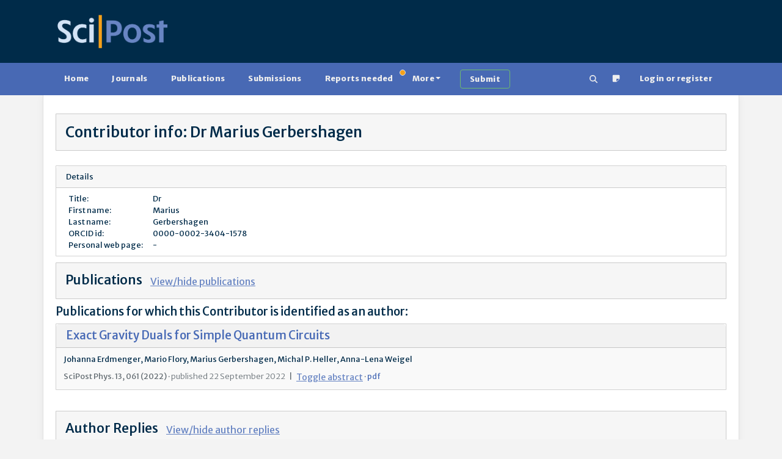

--- FILE ---
content_type: text/html; charset=utf-8
request_url: https://www.scipost.org/contributor/5269
body_size: 6704
content:



<!DOCTYPE html>
<html lang="en">
  <head>

    
    
      <script src="/static/bundles/js/458-b0c1cc07401e4ab8eeda.js" ></script>
<script src="/static/bundles/js/909-b0c1cc07401e4ab8eeda.js" ></script>
<script src="/static/bundles/js/617-b0c1cc07401e4ab8eeda.js" ></script>
<script src="/static/bundles/js/600-b0c1cc07401e4ab8eeda.js" ></script>
<script src="/static/bundles/js/jquerybase-b0c1cc07401e4ab8eeda.js" ></script>
    

    <link rel="apple-touch-icon" sizes="180x180" href="https://scipost.org/static/scipost/images/apple-touch-icon.png">
    <link rel="icon" type="image/png" sizes="32x32" href="https://scipost.org/static/scipost/images/favicon-32x32.png">
    <link rel="shortcut icon" type="image/png" sizes="16x16" href="https://scipost.org/static/scipost/images/favicon-16x16.png">
    <link rel="manifest" href="https://scipost.org/static/scipost/site.webmanifest">

    <meta name="viewport" content="width=device-width, initial-scale=1, shrink-to-fit=no">

    <meta name="description" content="SciPost Contributor info Gerbershagen, Marius">

    <title>SciPost: Contributor Gerbershagen, Marius</title>

    <style>h2.banner.JRobustRep {
background-color: #002b49;
color: #f6a11a;
}
h2.banner.JRobustRep a {
color: #f6a11a;
}
div.card-header.JRobustRep {
background-color: #002b49;
color: #f6a11a;
}
div.card-header.JRobustRep a {
color: #f6a11a;
}
li.JRobustRep {
background-color: #002b49;
color: #f6a11a;
}
li.JRobustRep a {
color: #f6a11a;
}h2.banner.MigPol {
background-color: #002b49;
color: #f6a11a;
}
h2.banner.MigPol a {
color: #f6a11a;
}
div.card-header.MigPol {
background-color: #002b49;
color: #f6a11a;
}
div.card-header.MigPol a {
color: #f6a11a;
}
li.MigPol {
background-color: #002b49;
color: #f6a11a;
}
li.MigPol a {
color: #f6a11a;
}h2.banner.SciPostAstro {
background-color: #002b49;
color: #f6a11a;
}
h2.banner.SciPostAstro a {
color: #f6a11a;
}
div.card-header.SciPostAstro {
background-color: #002b49;
color: #f6a11a;
}
div.card-header.SciPostAstro a {
color: #f6a11a;
}
li.SciPostAstro {
background-color: #002b49;
color: #f6a11a;
}
li.SciPostAstro a {
color: #f6a11a;
}h2.banner.SciPostAstroCodeb {
background-color: #002b49;
color: #f6a11a;
}
h2.banner.SciPostAstroCodeb a {
color: #f6a11a;
}
div.card-header.SciPostAstroCodeb {
background-color: #002b49;
color: #f6a11a;
}
div.card-header.SciPostAstroCodeb a {
color: #f6a11a;
}
li.SciPostAstroCodeb {
background-color: #002b49;
color: #f6a11a;
}
li.SciPostAstroCodeb a {
color: #f6a11a;
}h2.banner.SciPostAstroCore {
background-color: #002b49;
color: #f6a11a;
}
h2.banner.SciPostAstroCore a {
color: #f6a11a;
}
div.card-header.SciPostAstroCore {
background-color: #002b49;
color: #f6a11a;
}
div.card-header.SciPostAstroCore a {
color: #f6a11a;
}
li.SciPostAstroCore {
background-color: #002b49;
color: #f6a11a;
}
li.SciPostAstroCore a {
color: #f6a11a;
}h2.banner.SciPostAstroLectNotes {
background-color: #002b49;
color: #f6a11a;
}
h2.banner.SciPostAstroLectNotes a {
color: #f6a11a;
}
div.card-header.SciPostAstroLectNotes {
background-color: #002b49;
color: #f6a11a;
}
div.card-header.SciPostAstroLectNotes a {
color: #f6a11a;
}
li.SciPostAstroLectNotes {
background-color: #002b49;
color: #f6a11a;
}
li.SciPostAstroLectNotes a {
color: #f6a11a;
}h2.banner.SciPostBio {
background-color: #002b49;
color: #f6a11a;
}
h2.banner.SciPostBio a {
color: #f6a11a;
}
div.card-header.SciPostBio {
background-color: #002b49;
color: #f6a11a;
}
div.card-header.SciPostBio a {
color: #f6a11a;
}
li.SciPostBio {
background-color: #002b49;
color: #f6a11a;
}
li.SciPostBio a {
color: #f6a11a;
}h2.banner.SciPostBioCore {
background-color: #002b49;
color: #f6a11a;
}
h2.banner.SciPostBioCore a {
color: #f6a11a;
}
div.card-header.SciPostBioCore {
background-color: #002b49;
color: #f6a11a;
}
div.card-header.SciPostBioCore a {
color: #f6a11a;
}
li.SciPostBioCore {
background-color: #002b49;
color: #f6a11a;
}
li.SciPostBioCore a {
color: #f6a11a;
}h2.banner.SciPostChem {
background-color: #002b49;
color: #f6a11a;
}
h2.banner.SciPostChem a {
color: #f6a11a;
}
div.card-header.SciPostChem {
background-color: #002b49;
color: #f6a11a;
}
div.card-header.SciPostChem a {
color: #f6a11a;
}
li.SciPostChem {
background-color: #002b49;
color: #f6a11a;
}
li.SciPostChem a {
color: #f6a11a;
}h2.banner.SciPostChemCodeb {
background-color: #002b49;
color: #f6a11a;
}
h2.banner.SciPostChemCodeb a {
color: #f6a11a;
}
div.card-header.SciPostChemCodeb {
background-color: #002b49;
color: #f6a11a;
}
div.card-header.SciPostChemCodeb a {
color: #f6a11a;
}
li.SciPostChemCodeb {
background-color: #002b49;
color: #f6a11a;
}
li.SciPostChemCodeb a {
color: #f6a11a;
}h2.banner.SciPostChemCommRep {
background-color: #002b49;
color: #f6a11a;
}
h2.banner.SciPostChemCommRep a {
color: #f6a11a;
}
div.card-header.SciPostChemCommRep {
background-color: #002b49;
color: #f6a11a;
}
div.card-header.SciPostChemCommRep a {
color: #f6a11a;
}
li.SciPostChemCommRep {
background-color: #002b49;
color: #f6a11a;
}
li.SciPostChemCommRep a {
color: #f6a11a;
}h2.banner.SciPostChemCore {
background-color: #002b49;
color: #f6a11a;
}
h2.banner.SciPostChemCore a {
color: #f6a11a;
}
div.card-header.SciPostChemCore {
background-color: #002b49;
color: #f6a11a;
}
div.card-header.SciPostChemCore a {
color: #f6a11a;
}
li.SciPostChemCore {
background-color: #002b49;
color: #f6a11a;
}
li.SciPostChemCore a {
color: #f6a11a;
}h2.banner.SciPostChemLectNotes {
background-color: #002b49;
color: #f6a11a;
}
h2.banner.SciPostChemLectNotes a {
color: #f6a11a;
}
div.card-header.SciPostChemLectNotes {
background-color: #002b49;
color: #f6a11a;
}
div.card-header.SciPostChemLectNotes a {
color: #f6a11a;
}
li.SciPostChemLectNotes {
background-color: #002b49;
color: #f6a11a;
}
li.SciPostChemLectNotes a {
color: #f6a11a;
}h2.banner.SciPostChemRev {
background-color: #002b49;
color: #f6a11a;
}
h2.banner.SciPostChemRev a {
color: #f6a11a;
}
div.card-header.SciPostChemRev {
background-color: #002b49;
color: #f6a11a;
}
div.card-header.SciPostChemRev a {
color: #f6a11a;
}
li.SciPostChemRev {
background-color: #002b49;
color: #f6a11a;
}
li.SciPostChemRev a {
color: #f6a11a;
}h2.banner.SciPostCommem {
background-color: #002b49;
color: #f6a11a;
}
h2.banner.SciPostCommem a {
color: #f6a11a;
}
div.card-header.SciPostCommem {
background-color: #002b49;
color: #f6a11a;
}
div.card-header.SciPostCommem a {
color: #f6a11a;
}
li.SciPostCommem {
background-color: #002b49;
color: #f6a11a;
}
li.SciPostCommem a {
color: #f6a11a;
}h2.banner.SciPostMath {
background-color: #002b49;
color: #f6a11a;
}
h2.banner.SciPostMath a {
color: #f6a11a;
}
div.card-header.SciPostMath {
background-color: #002b49;
color: #f6a11a;
}
div.card-header.SciPostMath a {
color: #f6a11a;
}
li.SciPostMath {
background-color: #002b49;
color: #f6a11a;
}
li.SciPostMath a {
color: #f6a11a;
}h2.banner.SciPostMathCore {
background-color: #002b49;
color: #f6a11a;
}
h2.banner.SciPostMathCore a {
color: #f6a11a;
}
div.card-header.SciPostMathCore {
background-color: #002b49;
color: #f6a11a;
}
div.card-header.SciPostMathCore a {
color: #f6a11a;
}
li.SciPostMathCore {
background-color: #002b49;
color: #f6a11a;
}
li.SciPostMathCore a {
color: #f6a11a;
}h2.banner.SciPostPhys {
background-color: #002b49;
color: #f6a11a;
}
h2.banner.SciPostPhys a {
color: #f6a11a;
}
div.card-header.SciPostPhys {
background-color: #002b49;
color: #f6a11a;
}
div.card-header.SciPostPhys a {
color: #f6a11a;
}
li.SciPostPhys {
background-color: #002b49;
color: #f6a11a;
}
li.SciPostPhys a {
color: #f6a11a;
}h2.banner.SciPostPhysCodeb {
background-color: #002b49;
color: #f6a11a;
}
h2.banner.SciPostPhysCodeb a {
color: #f6a11a;
}
div.card-header.SciPostPhysCodeb {
background-color: #002b49;
color: #f6a11a;
}
div.card-header.SciPostPhysCodeb a {
color: #f6a11a;
}
li.SciPostPhysCodeb {
background-color: #002b49;
color: #f6a11a;
}
li.SciPostPhysCodeb a {
color: #f6a11a;
}h2.banner.SciPostPhysCommRep {
background-color: #002b49;
color: #f6a11a;
}
h2.banner.SciPostPhysCommRep a {
color: #f6a11a;
}
div.card-header.SciPostPhysCommRep {
background-color: #002b49;
color: #f6a11a;
}
div.card-header.SciPostPhysCommRep a {
color: #f6a11a;
}
li.SciPostPhysCommRep {
background-color: #002b49;
color: #f6a11a;
}
li.SciPostPhysCommRep a {
color: #f6a11a;
}h2.banner.SciPostPhysCore {
background-color: #002b49;
color: #f6a11a;
}
h2.banner.SciPostPhysCore a {
color: #f6a11a;
}
div.card-header.SciPostPhysCore {
background-color: #002b49;
color: #f6a11a;
}
div.card-header.SciPostPhysCore a {
color: #f6a11a;
}
li.SciPostPhysCore {
background-color: #002b49;
color: #f6a11a;
}
li.SciPostPhysCore a {
color: #f6a11a;
}h2.banner.SciPostPhysLectNotes {
background-color: #002b49;
color: #f6a11a;
}
h2.banner.SciPostPhysLectNotes a {
color: #f6a11a;
}
div.card-header.SciPostPhysLectNotes {
background-color: #002b49;
color: #f6a11a;
}
div.card-header.SciPostPhysLectNotes a {
color: #f6a11a;
}
li.SciPostPhysLectNotes {
background-color: #002b49;
color: #f6a11a;
}
li.SciPostPhysLectNotes a {
color: #f6a11a;
}h2.banner.SciPostPhysProc {
background-color: #002b49;
color: #f6a11a;
}
h2.banner.SciPostPhysProc a {
color: #f6a11a;
}
div.card-header.SciPostPhysProc {
background-color: #002b49;
color: #f6a11a;
}
div.card-header.SciPostPhysProc a {
color: #f6a11a;
}
li.SciPostPhysProc {
background-color: #002b49;
color: #f6a11a;
}
li.SciPostPhysProc a {
color: #f6a11a;
}h2.banner.SciPostPhysRev {
background-color: #002b49;
color: #f6a11a;
}
h2.banner.SciPostPhysRev a {
color: #f6a11a;
}
div.card-header.SciPostPhysRev {
background-color: #002b49;
color: #f6a11a;
}
div.card-header.SciPostPhysRev a {
color: #f6a11a;
}
li.SciPostPhysRev {
background-color: #002b49;
color: #f6a11a;
}
li.SciPostPhysRev a {
color: #f6a11a;
}h2.banner.SciPostSelect {
background-color: #002b49;
color: #f6a11a;
}
h2.banner.SciPostSelect a {
color: #f6a11a;
}
div.card-header.SciPostSelect {
background-color: #002b49;
color: #f6a11a;
}
div.card-header.SciPostSelect a {
color: #f6a11a;
}
li.SciPostSelect {
background-color: #002b49;
color: #f6a11a;
}
li.SciPostSelect a {
color: #f6a11a;
}</style>

    
    
  </head>

  <body class="d-flex flex-column "
        style="min-height: 100vh" 
        hx-headers='{"X-CSRFToken": "FM4eAGAAw0DOr7BT10990QFY0u40a8VPHsuqcgtxpV8GRKLujcd9Nefb1XZMkqc3"}'>
    
      


<header>

    <div class="container d-lg-flex justify-content-between p-4 pb-0 pb-lg-4 w-100">

      <div class="me-2 my-4 my-md-auto" style="flex: 200px">
        <a href="/"><img src="https://scipost.org/static/scipost/images/logo_scipost_RGB_HTML_groot.png" class="m-0 p-0" alt="SciPost logo" style="max-width: unset;" width="180" height="55" /></a>
      </div>

      
	<div class="mx-2 my-4 my-lg-auto">
	  <form id="session_acad_field_form" style="display: none;"
		hx-get="/ontology/set_session_acad_field"
		hx-trigger="change"
		hx-swap="outerHTML"
	  >
	    

<form  method="post" > <div  
     > <div id="div_id_acad_field_slug" class="form-floating mb-3"> <select name="acad_field_slug" class="select form-select" placeholder="acad_field_slug" id="id_acad_field_slug"> <optgroup label="All"> <option value="all">All</option> </optgroup> <optgroup label="Natural Sciences"> <option value="physics">Physics</option> <option value="astronomy">Astronomy</option> <option value="chemistry">Chemistry</option> </optgroup> <optgroup label="Social Sciences"> <option value="politicalscience">Political Science</option> </optgroup>
</select> <label for="id_acad_field_slug">
        Academic Field<span class="asteriskField">*</span> </label> </div> </div> </form>

	  </form>
	</div>
	<div class="mx-2 my-4 my-lg-auto"
	     hx-get="/ontology/_hx_session_specialty_form"
	     hx-trigger="hide.bs.tab from:#home-tab, session-acad-field-set from:body"
	>
	</div>
      

    </div>
</header>

    
    
      









<nav class="navbar main-nav p-2">
  <div class="container">
    <div class="flex-fill" id="main-navbar">
      <ul class="nav nav-pills flex-wrap flex-sm-row mb-0"
          id="portal-tablist"
          role="tablist">

        <li class="nav-item" role="presentation">

          
            <a href="/">Home</a>
          

        </li>

 

        

        <li class="nav-item" role="presentation">

          
            <a href="/?tab=journals">Journals</a>
          

        </li>

        <li class="nav-item" role="presentation">

          
            <a href="/?tab=publications">Publications</a>
          

        </li>

        <li class="nav-item" role="presentation">

          
            <a href="/?tab=submissions">Submissions</a>
          

        </li>

        <li class="nav-item" role="presentation">

          
            <a href="/?tab=reportsneeded"
               class="position-relative">
              Reports needed<span class="position-absolute start-100 translate-middle badge border rounded-circle bg-warning p-1"><span class="visually-hidden">needed</span></span>
            </a>
          

        </li>

        <li class="nav-item dropdown" role="presentation">
          <a class="nav-link dropdown-toggle"
             href="#"
             id="MoreDropdown"
             role="button"
             data-bs-toggle="dropdown"
             aria-haspopup="true"
             aria-expanded="false"
             data-trigger="hover">More</a>
          <ul class="dropdown-menu" aria-labelledby="MoreDropdown">
            <li>

              
                <a href="/?tab=reports">Reports</a>
              

            </li>
            <li>

              
                <a href="/?tab=comments">Comments</a>
              

            </li>
            <li>

              
                <a href="/?tab=commentaries">Commentaries</a>
              

            </li>
            <li>

              
                <a href="/?tab=theses">Theses</a>
              

            </li>

            <li><a href="/affiliates/journals">Affiliate Journals</a></li>
          </ul>
        </li>

        <li class="nav-item" role="presentation">
          <a class="btn btn-outline-success border-2 border-success ms-3"
             href="/submissions/submit_manuscript">
            <strong>Submit</strong>
          </a>
        </li>

        <li class="nav-item ms-auto" title="Search" aria-label="Search">
          <a href="/search" class="nav-link"><!--!Font Awesome Free 6.5.2 by @fontawesome - https://fontawesome.com License - https://fontawesome.com/license/free Copyright 2024 Fonticons, Inc.-->
<svg xmlns="http://www.w3.org/2000/svg"
     width="1em"
     height="1em"
     viewBox="0 0 512 512"
     fill="currentColor">
  <path d="M416 208c0 45.9-14.9 88.3-40 122.7L502.6 457.4c12.5 12.5 12.5 32.8 0 45.3s-32.8 12.5-45.3 0L330.7 376c-34.4 25.2-76.8 40-122.7 40C93.1 416 0 322.9 0 208S93.1 0 208 0S416 93.1 416 208zM208 352a144 144 0 1 0 0-288 144 144 0 1 0 0 288z" />
</svg>
</a>
        </li>
        <li class="nav-item">
          <a href="/helpdesk/ticket/add/" target="_blank" class="nav-link" data-bs-toggle="tooltip" data-bs-html="true" data-bs-placement="bottom" title="Notice something wrong
            <br/>
            Open a support ticket"><span><svg width="1em" height="1em" viewBox="0 0 16 16" class="bi bi-sticky-fill" fill="currentColor" xmlns="http://www.w3.org/2000/svg">
  <path fill-rule="evenodd" d="M2.5 1A1.5 1.5 0 0 0 1 2.5v11A1.5 1.5 0 0 0 2.5 15h6.086a1.5 1.5 0 0 0 1.06-.44l4.915-4.914A1.5 1.5 0 0 0 15 8.586V2.5A1.5 1.5 0 0 0 13.5 1h-11zm6 8.5v4.396c0 .223.27.335.427.177l5.146-5.146a.25.25 0 0 0-.177-.427H9.5a1 1 0 0 0-1 1z"/>
</svg>
</span></a>
        </li>

        
          <li class="mx-2 nav-item 
            
             " role="presentation">
            <a class="nav-link"
               href="/login/?next=/contributor/5269">Login or register</a>
          </li>
        

      </ul>
    </div>
  </div>
</nav>

    
    

    
    
    <div id="global-message-container"
     class="alert-fixed-container"
     hx-get="/messages"
     hx-trigger="load, htmx:afterSettle from:body delay:250 throttle:2000"
     hx-swap="beforeend"
     hx-sync="body:drop"></div>



    

  <main class="container flex-grow-1 ">
    

    

  <h1 class="highlight mb-4">Contributor info: Dr Marius Gerbershagen</h1>


  <div class="card">
    <div class="card-header">
      Details
    </div>
    <div class="card-body">
      <table class="contributor-info">
  <tr><td>Title: </td><td>Dr</td></tr>
  <tr><td>First name: </td><td>Marius</td></tr>
  <tr><td>Last name: </td><td>Gerbershagen</td></tr>
  <tr><td>ORCID id: </td><td>0000-0002-3404-1578</td></tr>
  <tr><td>Personal web page: </td><td>-</td></tr>

  
</table>

    </div>
  </div>

  

    <div class="row">
      <div class="col-12">
        <h2 class="highlight">Publications <small><button type="button" class="btn btn-link p-0 ms-2" data-bs-toggle="toggle" data-bs-target="#mypublicationslist">View/hide publications</button></small></h2>
      </div>
      <div class="col-12" id="mypublicationslist">
        <h3 class="mb-2">Publications for which this Contributor is identified as an author:</h3>
        
          <div class="card card-publication">
            <div class="card-header">
  <h3 class="my-0"><a href="/SciPostPhys.13.3.061">Exact Gravity Duals for Simple Quantum Circuits</a></h3>
</div>
<div class="card-body publication-1721">
  <div class="row justify-content-between mb-0">
    <div class="col">
      <p class="card-text mb-2">Johanna Erdmenger, Mario Flory, Marius Gerbershagen, Michal P. Heller, Anna-Lena Weigel</p>
      <p class="card-text text-muted">
        SciPost Phys. 13, 061 (2022) &middot;
        <span class="fw-light">
          published 22 September 2022
          
        </span>
        <span class="mx-1">|</span>
        <button type="button" class="btn btn-link border-0 m-0 p-0" style="line-height: 1rem;" data-bs-toggle="toggle" data-bs-target="#abstract-pub-1721"><small class="border-0 m-0 p-0">Toggle abstract</small></button>
        
          &middot; <a href="/SciPostPhys.13.3.061/pdf" target="_blank">pdf</a>
        
        
      </p>
      <p class="abstract mb-0 mt-2 py-2" id="abstract-pub-1721" style="display:none;">Holographic complexity proposals have sparked interest in quantifying the cost of state preparation in quantum field theories and its possible dual gravitational manifestations. The most basic ingredient in defining complexity is the notion of a class of circuits that, when acting on a given reference state, all produce a desired target state. In the present work we build on studies of circuits performing local conformal transformations in general two-dimensional conformal field theories and construct the exact gravity dual to such circuits. In our approach to holographic complexity, the gravity dual to the optimal circuit is the one that minimizes an externally chosen cost assigned to each circuit. Our results provide a basis for studying exact gravity duals to circuit costs from first principles.</p>
    </div>
    <div class="col-md-auto">
      
    </div>
  </div>
</div>

          </div>
        
      </div>
    </div>

  

  

  

  

  

  
    
    <div class="row">
      <div class="col-12">
        <h2 class="highlight">Author Replies <small><button type="button" class="btn btn-link p-0 ms-2" data-bs-toggle="toggle" data-bs-target="#myauthorreplieslist">View/hide author replies</button></small></h2>
      </div>
      <div class="col-12" id="myauthorreplieslist">
        <ul class="list-group list-group-flush">
          
            <li class="list-group-item">
              <div class="card-body card-comment">
  <p class="card-text">
    
      <a href="/contributor/5269">Dr Gerbershagen</a>:
    
    <a href="/submissions/scipost_202203_00020v1/#comment_id2527">"We believe that our paper sign..."</a>
  </p>

  <p class="card-text ps-md-3">
    in Submissions | report on <a href="/submissions/scipost_202203_00020v1/#report_2" class="pubtitleli">Exact Gravity Duals for Simple Quantum Circuits</a>

    
  </p>
</div>

            </li>
          
        </ul>
      </div>
    </div>
  



    
  </main>

  

  

<footer class="footer mt-auto">

  <div class="container py-4">
    <div class="row">

      <div class="col-sm-6 col-md-3 mb-3 mb-md-0">
        <ul class="list-unstyled">
          <li>&copy; <a href="/foundation" target="_blank">SciPost Foundation</a></li>
          <li><a href="/about">About us</a></li>
          <li><a href="/finances/business_model/">Business model</a></li>
          <li><a href="/roadmap">Roadmap</a></li>
          <li><a href="/terms_and_conditions">Terms and conditions</a></li>
        </ul>
      </div>

      <div class="col-sm-6 col-md-3 mb-3 mb-md-0">
        <ul class="list-unstyled">
          <li><a href="/contact">Contact us</a></li>
          <li><a href="/FAQ">FAQ</a></li>
          <li><a href="/helpdesk/">Helpdesk</a></li>
          <li><a href="mailto:techsupport@scipost.org">Write to tech support</a></li>
        </ul>
      </div>

      <div class="col-sm-6 col-md-3 mb-3 mb-md-0">
        <ul class="list-unstyled">
          <li><a href="/finances/" target="_blank">Finances</a></li>
          <li><a href="/sponsors/">Sponsors</a></li>
          <li><a href="/organizations/">Benefitting Organizations</a></li>
          <li><a href="/graphs/">Statistics and Graphs</a></li>
        </ul>
      </div>

      <div class="col-sm-6 col-md-3 mb-3 mb-md-0 text-md-right">
        <ul class="list-unstyled">
          <li><a href="/news/">News</a></li>
          <li><a href="/blog/">Blog</a></li>
          <li><a href="https://disc.scipost.org"target="_blank" rel="noopener">Community</a>
          <li><a href="/careers/job_openings">Careers</a>
          </li>
        </ul>
      </div>
    </div>

    <div class="row mt-3">
      <div class="col-12">
        <ul class="list-inline text-center">
          <li class="list-inline-item">
            <a href="https://git.scipost.org" target="_blank" rel="noopener">
              <span><svg xmlns="http://www.w3.org/2000/svg"
     width="1em"
     height="1em"
     fill="currentColor"
     class="bi bi-git"
     viewBox="0 0 16 16">
  <path d="M15.698 7.287 8.712.302a1.03 1.03 0 0 0-1.457 0l-1.45 1.45 1.84 1.84a1.223 1.223 0 0 1 1.55 1.56l1.773 1.774a1.224 1.224 0 0 1 1.267 2.025 1.226 1.226 0 0 1-2.002-1.334L8.58 5.963v4.353a1.226 1.226 0 1 1-1.008-.036V5.887a1.226 1.226 0 0 1-.666-1.608L5.093 2.465l-4.79 4.79a1.03 1.03 0 0 0 0 1.457l6.986 6.986a1.03 1.03 0 0 0 1.457 0l6.953-6.953a1.03 1.03 0 0 0 0-1.457" />
</svg>
</span>&nbsp;Git Repository</a> 
              <span class="ms-1">(server version <a class="text-info" href="https://git.scipost.org/scipost/SciPost/-/commit/edb8319d4">edb8319d4</a>)</span>
          </li>
          <li class="list-inline-item">
            <a href="/feeds" aria-label="RSS feeds">
              <span><svg width="1em" height="1em" viewBox="0 0 16 16" class="bi bi-rss-fill" fill="currentColor" xmlns="http://www.w3.org/2000/svg">
  <path fill-rule="evenodd" d="M2 0a2 2 0 0 0-2 2v12a2 2 0 0 0 2 2h12a2 2 0 0 0 2-2V2a2 2 0 0 0-2-2H2zm1.5 2.5a1 1 0 0 0 0 2 8 8 0 0 1 8 8 1 1 0 1 0 2 0c0-5.523-4.477-10-10-10zm0 4a1 1 0 0 0 0 2 4 4 0 0 1 4 4 1 1 0 1 0 2 0 6 6 0 0 0-6-6zm.5 7a1.5 1.5 0 1 0 0-3 1.5 1.5 0 0 0 0 3z"/>
</svg>
</span>&nbsp;Feeds</a>
          </li>
          <li class="list-inline-item me-5"><a href="https://www.linkedin.com/company/scipost/" aria-label="RSS feeds">
            <span><!--!Font Awesome Free 6.5.2 by @fontawesome - https://fontawesome.com License - https://fontawesome.com/license/free Copyright 2024 Fonticons, Inc.-->
<svg xmlns="http://www.w3.org/2000/svg" viewBox="0 0 448 512" width="1em" height="1.14em" fill="currentColor">
  <path d="M416 32H31.9C14.3 32 0 46.5 0 64.3v383.4C0 465.5 14.3 480 31.9 480H416c17.6 0 32-14.5 32-32.3V64.3c0-17.8-14.4-32.3-32-32.3zM135.4 416H69V202.2h66.5V416zm-33.2-243c-21.3 0-38.5-17.3-38.5-38.5S80.9 96 102.2 96c21.2 0 38.5 17.3 38.5 38.5 0 21.3-17.2 38.5-38.5 38.5zm282.1 243h-66.4V312c0-24.8-.5-56.7-34.5-56.7-34.6 0-39.9 27-39.9 54.9V416h-66.4V202.2h63.7v29.2h.9c8.9-16.8 30.6-34.5 62.9-34.5 67.2 0 79.7 44.3 79.7 101.9V416z" />
</svg>
</span>&nbsp;LinkedIn</a></li>
          <li class="list-inline-item">
            <a href="https://scipost.social/@scipost" target="_blank" rel="noopener">
              <span><svg xmlns="http://www.w3.org/2000/svg" width="16" height="16" fill="currentColor" class="bi bi-mastodon" viewBox="0 0 16 16">
  <path d="M11.19 12.195c2.016-.24 3.77-1.475 3.99-2.603.348-1.778.32-4.339.32-4.339 0-3.47-2.286-4.488-2.286-4.488C12.062.238 10.083.017 8.027 0h-.05C5.92.017 3.942.238 2.79.765c0 0-2.285 1.017-2.285 4.488l-.002.662c-.004.64-.007 1.35.011 2.091.083 3.394.626 6.74 3.78 7.57 1.454.383 2.703.463 3.709.408 1.823-.1 2.847-.647 2.847-.647l-.06-1.317s-1.303.41-2.767.36c-1.45-.05-2.98-.156-3.215-1.928a3.614 3.614 0 0 1-.033-.496s1.424.346 3.228.428c1.103.05 2.137-.064 3.188-.189zm1.613-2.47H11.13v-4.08c0-.859-.364-1.295-1.091-1.295-.804 0-1.207.517-1.207 1.541v2.233H7.168V5.89c0-1.024-.403-1.541-1.207-1.541-.727 0-1.091.436-1.091 1.296v4.079H3.197V5.522c0-.859.22-1.541.66-2.046.456-.505 1.052-.764 1.793-.764.856 0 1.504.328 1.933.983L8 4.39l.417-.695c.429-.655 1.077-.983 1.934-.983.74 0 1.336.259 1.791.764.442.505.661 1.187.661 2.046v4.203z"/>
</svg>
</span>:&nbsp;Mastodon</a>
          </li>
          <li class="list-inline-item">
            <a href="https://scipost.social/@physics" target="_blank" rel="noopener">@physics</a>
          </li>
          <li class="list-inline-item">
            <a href="https://scipost.social/@astro" target="_blank" rel="noopener">@astro</a>
          </li>
          <li class="list-inline-item">
            <a href="https://scipost.social/@chemistry" target="_blank" rel="noopener">@chemistry</a>
          </li>
          
        </ul>
      </div>
    </div>

    <div class="row mt-3">
      <div class="col text-center">
        <a rel="license noopener"
           href="https://creativecommons.org/licenses/by/4.0/"
           target="_blank"
           class="m-2">
          <img alt="Creative Commons License"
               style="border-width:0"
               width="80"
               height="15"
               src="https://licensebuttons.net/l/by/4.0/80x15.png" />
        </a>
        Except where otherwise noted, all content on scipost.org is licensed under a
        <a rel="license noopener"
           href="https://creativecommons.org/licenses/by/4.0/"
           target="_blank">Creative Commons Attribution 4.0 International License</a>.
      </div>
    </div>

  </div>
</footer>





    <div class="backdrop" id="backdrop"></div>
    <script nonce="eKVDYBCeBYR8Q4/uLLVlww==" src="https://scipost.org/static/scipost/mathjax-config.js"></script>
    <script async src="https://cdnjs.cloudflare.com/ajax/libs/mathjax/2.7.5/MathJax.js?config=TeX-MML-AM_CHTML,Safe"></script>

    <script nonce="eKVDYBCeBYR8Q4/uLLVlww==">
      document.body.addEventListener('htmx:afterSettle', function () {
        MathJax.Hub.Queue(["Typeset",MathJax.Hub]);
      })
    </script>
    
    

  </body>

</html>
